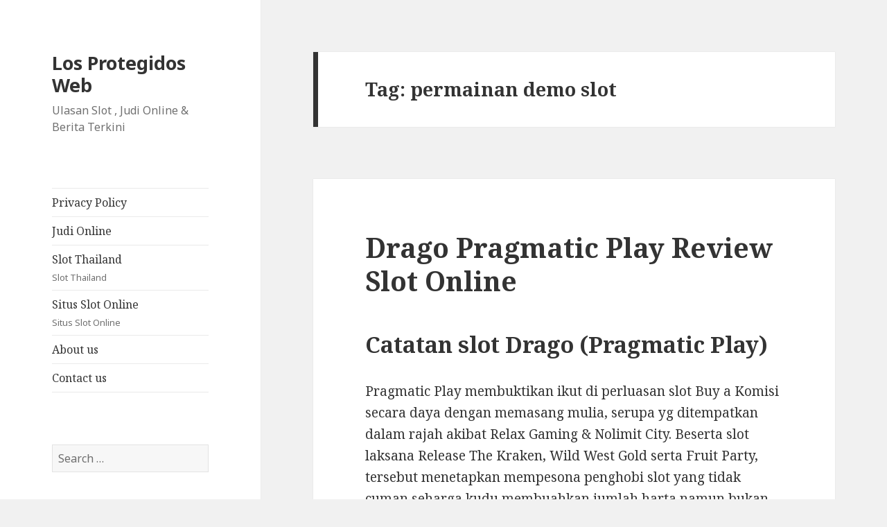

--- FILE ---
content_type: text/html; charset=UTF-8
request_url: https://losprotegidosweb.com/tag/permainan-demo-slot/
body_size: 10929
content:
<!DOCTYPE html><html lang="en-US" class="no-js"><head><meta charset="UTF-8"><link rel="preconnect" href="https://fonts.gstatic.com/" crossorigin /><meta name="viewport" content="width=device-width"><link rel="profile" href="https://gmpg.org/xfn/11"><link rel="pingback" href="https://losprotegidosweb.com/xmlrpc.php">
<!--[if lt IE 9]> <script src="https://losprotegidosweb.com/wp-content/themes/twentyfifteen/js/html5.js?ver=3.7.0"></script> <![endif]--> <script src="[data-uri]" defer type="75f2382e2d617eb43674f1cf-text/javascript"></script> <meta name='robots' content='index, follow, max-image-preview:large, max-snippet:-1, max-video-preview:-1' /><title>permainan demo slot Archives - Los Protegidos Web</title><link rel="canonical" href="https://losprotegidosweb.com/tag/permainan-demo-slot/" /><meta property="og:locale" content="en_US" /><meta property="og:type" content="article" /><meta property="og:title" content="permainan demo slot Archives - Los Protegidos Web" /><meta property="og:url" content="https://losprotegidosweb.com/tag/permainan-demo-slot/" /><meta property="og:site_name" content="Los Protegidos Web" /><meta name="twitter:card" content="summary_large_image" /> <script type="application/ld+json" class="yoast-schema-graph">{"@context":"https://schema.org","@graph":[{"@type":"CollectionPage","@id":"https://losprotegidosweb.com/tag/permainan-demo-slot/","url":"https://losprotegidosweb.com/tag/permainan-demo-slot/","name":"permainan demo slot Archives - Los Protegidos Web","isPartOf":{"@id":"https://losprotegidosweb.com/#website"},"breadcrumb":{"@id":"https://losprotegidosweb.com/tag/permainan-demo-slot/#breadcrumb"},"inLanguage":"en-US"},{"@type":"BreadcrumbList","@id":"https://losprotegidosweb.com/tag/permainan-demo-slot/#breadcrumb","itemListElement":[{"@type":"ListItem","position":1,"name":"Home","item":"https://losprotegidosweb.com/"},{"@type":"ListItem","position":2,"name":"permainan demo slot"}]},{"@type":"WebSite","@id":"https://losprotegidosweb.com/#website","url":"https://losprotegidosweb.com/","name":"Los Protegidos Web","description":"Ulasan Slot , Judi Online &amp; Berita Terkini","potentialAction":[{"@type":"SearchAction","target":{"@type":"EntryPoint","urlTemplate":"https://losprotegidosweb.com/?s={search_term_string}"},"query-input":{"@type":"PropertyValueSpecification","valueRequired":true,"valueName":"search_term_string"}}],"inLanguage":"en-US"}]}</script> <link rel='dns-prefetch' href='//fonts.googleapis.com' /><link href='https://fonts.gstatic.com' crossorigin rel='preconnect' /><link rel="alternate" type="application/rss+xml" title="Los Protegidos Web &raquo; Feed" href="https://losprotegidosweb.com/feed/" /><link rel="alternate" type="application/rss+xml" title="Los Protegidos Web &raquo; Comments Feed" href="https://losprotegidosweb.com/comments/feed/" /><link rel="alternate" type="application/rss+xml" title="Los Protegidos Web &raquo; permainan demo slot Tag Feed" href="https://losprotegidosweb.com/tag/permainan-demo-slot/feed/" /><style id='wp-img-auto-sizes-contain-inline-css'>img:is([sizes=auto i],[sizes^="auto," i]){contain-intrinsic-size:3000px 1500px}
/*# sourceURL=wp-img-auto-sizes-contain-inline-css */</style> <script src="[data-uri]" defer type="75f2382e2d617eb43674f1cf-text/javascript"></script><script data-optimized="1" src="https://losprotegidosweb.com/wp-content/plugins/litespeed-cache/assets/js/webfontloader.min.js" defer type="75f2382e2d617eb43674f1cf-text/javascript"></script><link data-optimized="2" rel="stylesheet" href="https://losprotegidosweb.com/wp-content/litespeed/css/aaa03947fe76fbd0f676861aeecfa651.css?ver=0c95e" /><style id='global-styles-inline-css'>:root{--wp--preset--aspect-ratio--square: 1;--wp--preset--aspect-ratio--4-3: 4/3;--wp--preset--aspect-ratio--3-4: 3/4;--wp--preset--aspect-ratio--3-2: 3/2;--wp--preset--aspect-ratio--2-3: 2/3;--wp--preset--aspect-ratio--16-9: 16/9;--wp--preset--aspect-ratio--9-16: 9/16;--wp--preset--color--black: #000000;--wp--preset--color--cyan-bluish-gray: #abb8c3;--wp--preset--color--white: #fff;--wp--preset--color--pale-pink: #f78da7;--wp--preset--color--vivid-red: #cf2e2e;--wp--preset--color--luminous-vivid-orange: #ff6900;--wp--preset--color--luminous-vivid-amber: #fcb900;--wp--preset--color--light-green-cyan: #7bdcb5;--wp--preset--color--vivid-green-cyan: #00d084;--wp--preset--color--pale-cyan-blue: #8ed1fc;--wp--preset--color--vivid-cyan-blue: #0693e3;--wp--preset--color--vivid-purple: #9b51e0;--wp--preset--color--dark-gray: #111;--wp--preset--color--light-gray: #f1f1f1;--wp--preset--color--yellow: #f4ca16;--wp--preset--color--dark-brown: #352712;--wp--preset--color--medium-pink: #e53b51;--wp--preset--color--light-pink: #ffe5d1;--wp--preset--color--dark-purple: #2e2256;--wp--preset--color--purple: #674970;--wp--preset--color--blue-gray: #22313f;--wp--preset--color--bright-blue: #55c3dc;--wp--preset--color--light-blue: #e9f2f9;--wp--preset--gradient--vivid-cyan-blue-to-vivid-purple: linear-gradient(135deg,rgb(6,147,227) 0%,rgb(155,81,224) 100%);--wp--preset--gradient--light-green-cyan-to-vivid-green-cyan: linear-gradient(135deg,rgb(122,220,180) 0%,rgb(0,208,130) 100%);--wp--preset--gradient--luminous-vivid-amber-to-luminous-vivid-orange: linear-gradient(135deg,rgb(252,185,0) 0%,rgb(255,105,0) 100%);--wp--preset--gradient--luminous-vivid-orange-to-vivid-red: linear-gradient(135deg,rgb(255,105,0) 0%,rgb(207,46,46) 100%);--wp--preset--gradient--very-light-gray-to-cyan-bluish-gray: linear-gradient(135deg,rgb(238,238,238) 0%,rgb(169,184,195) 100%);--wp--preset--gradient--cool-to-warm-spectrum: linear-gradient(135deg,rgb(74,234,220) 0%,rgb(151,120,209) 20%,rgb(207,42,186) 40%,rgb(238,44,130) 60%,rgb(251,105,98) 80%,rgb(254,248,76) 100%);--wp--preset--gradient--blush-light-purple: linear-gradient(135deg,rgb(255,206,236) 0%,rgb(152,150,240) 100%);--wp--preset--gradient--blush-bordeaux: linear-gradient(135deg,rgb(254,205,165) 0%,rgb(254,45,45) 50%,rgb(107,0,62) 100%);--wp--preset--gradient--luminous-dusk: linear-gradient(135deg,rgb(255,203,112) 0%,rgb(199,81,192) 50%,rgb(65,88,208) 100%);--wp--preset--gradient--pale-ocean: linear-gradient(135deg,rgb(255,245,203) 0%,rgb(182,227,212) 50%,rgb(51,167,181) 100%);--wp--preset--gradient--electric-grass: linear-gradient(135deg,rgb(202,248,128) 0%,rgb(113,206,126) 100%);--wp--preset--gradient--midnight: linear-gradient(135deg,rgb(2,3,129) 0%,rgb(40,116,252) 100%);--wp--preset--gradient--dark-gray-gradient-gradient: linear-gradient(90deg, rgba(17,17,17,1) 0%, rgba(42,42,42,1) 100%);--wp--preset--gradient--light-gray-gradient: linear-gradient(90deg, rgba(241,241,241,1) 0%, rgba(215,215,215,1) 100%);--wp--preset--gradient--white-gradient: linear-gradient(90deg, rgba(255,255,255,1) 0%, rgba(230,230,230,1) 100%);--wp--preset--gradient--yellow-gradient: linear-gradient(90deg, rgba(244,202,22,1) 0%, rgba(205,168,10,1) 100%);--wp--preset--gradient--dark-brown-gradient: linear-gradient(90deg, rgba(53,39,18,1) 0%, rgba(91,67,31,1) 100%);--wp--preset--gradient--medium-pink-gradient: linear-gradient(90deg, rgba(229,59,81,1) 0%, rgba(209,28,51,1) 100%);--wp--preset--gradient--light-pink-gradient: linear-gradient(90deg, rgba(255,229,209,1) 0%, rgba(255,200,158,1) 100%);--wp--preset--gradient--dark-purple-gradient: linear-gradient(90deg, rgba(46,34,86,1) 0%, rgba(66,48,123,1) 100%);--wp--preset--gradient--purple-gradient: linear-gradient(90deg, rgba(103,73,112,1) 0%, rgba(131,93,143,1) 100%);--wp--preset--gradient--blue-gray-gradient: linear-gradient(90deg, rgba(34,49,63,1) 0%, rgba(52,75,96,1) 100%);--wp--preset--gradient--bright-blue-gradient: linear-gradient(90deg, rgba(85,195,220,1) 0%, rgba(43,180,211,1) 100%);--wp--preset--gradient--light-blue-gradient: linear-gradient(90deg, rgba(233,242,249,1) 0%, rgba(193,218,238,1) 100%);--wp--preset--font-size--small: 13px;--wp--preset--font-size--medium: 20px;--wp--preset--font-size--large: 36px;--wp--preset--font-size--x-large: 42px;--wp--preset--spacing--20: 0.44rem;--wp--preset--spacing--30: 0.67rem;--wp--preset--spacing--40: 1rem;--wp--preset--spacing--50: 1.5rem;--wp--preset--spacing--60: 2.25rem;--wp--preset--spacing--70: 3.38rem;--wp--preset--spacing--80: 5.06rem;--wp--preset--shadow--natural: 6px 6px 9px rgba(0, 0, 0, 0.2);--wp--preset--shadow--deep: 12px 12px 50px rgba(0, 0, 0, 0.4);--wp--preset--shadow--sharp: 6px 6px 0px rgba(0, 0, 0, 0.2);--wp--preset--shadow--outlined: 6px 6px 0px -3px rgb(255, 255, 255), 6px 6px rgb(0, 0, 0);--wp--preset--shadow--crisp: 6px 6px 0px rgb(0, 0, 0);}:where(.is-layout-flex){gap: 0.5em;}:where(.is-layout-grid){gap: 0.5em;}body .is-layout-flex{display: flex;}.is-layout-flex{flex-wrap: wrap;align-items: center;}.is-layout-flex > :is(*, div){margin: 0;}body .is-layout-grid{display: grid;}.is-layout-grid > :is(*, div){margin: 0;}:where(.wp-block-columns.is-layout-flex){gap: 2em;}:where(.wp-block-columns.is-layout-grid){gap: 2em;}:where(.wp-block-post-template.is-layout-flex){gap: 1.25em;}:where(.wp-block-post-template.is-layout-grid){gap: 1.25em;}.has-black-color{color: var(--wp--preset--color--black) !important;}.has-cyan-bluish-gray-color{color: var(--wp--preset--color--cyan-bluish-gray) !important;}.has-white-color{color: var(--wp--preset--color--white) !important;}.has-pale-pink-color{color: var(--wp--preset--color--pale-pink) !important;}.has-vivid-red-color{color: var(--wp--preset--color--vivid-red) !important;}.has-luminous-vivid-orange-color{color: var(--wp--preset--color--luminous-vivid-orange) !important;}.has-luminous-vivid-amber-color{color: var(--wp--preset--color--luminous-vivid-amber) !important;}.has-light-green-cyan-color{color: var(--wp--preset--color--light-green-cyan) !important;}.has-vivid-green-cyan-color{color: var(--wp--preset--color--vivid-green-cyan) !important;}.has-pale-cyan-blue-color{color: var(--wp--preset--color--pale-cyan-blue) !important;}.has-vivid-cyan-blue-color{color: var(--wp--preset--color--vivid-cyan-blue) !important;}.has-vivid-purple-color{color: var(--wp--preset--color--vivid-purple) !important;}.has-black-background-color{background-color: var(--wp--preset--color--black) !important;}.has-cyan-bluish-gray-background-color{background-color: var(--wp--preset--color--cyan-bluish-gray) !important;}.has-white-background-color{background-color: var(--wp--preset--color--white) !important;}.has-pale-pink-background-color{background-color: var(--wp--preset--color--pale-pink) !important;}.has-vivid-red-background-color{background-color: var(--wp--preset--color--vivid-red) !important;}.has-luminous-vivid-orange-background-color{background-color: var(--wp--preset--color--luminous-vivid-orange) !important;}.has-luminous-vivid-amber-background-color{background-color: var(--wp--preset--color--luminous-vivid-amber) !important;}.has-light-green-cyan-background-color{background-color: var(--wp--preset--color--light-green-cyan) !important;}.has-vivid-green-cyan-background-color{background-color: var(--wp--preset--color--vivid-green-cyan) !important;}.has-pale-cyan-blue-background-color{background-color: var(--wp--preset--color--pale-cyan-blue) !important;}.has-vivid-cyan-blue-background-color{background-color: var(--wp--preset--color--vivid-cyan-blue) !important;}.has-vivid-purple-background-color{background-color: var(--wp--preset--color--vivid-purple) !important;}.has-black-border-color{border-color: var(--wp--preset--color--black) !important;}.has-cyan-bluish-gray-border-color{border-color: var(--wp--preset--color--cyan-bluish-gray) !important;}.has-white-border-color{border-color: var(--wp--preset--color--white) !important;}.has-pale-pink-border-color{border-color: var(--wp--preset--color--pale-pink) !important;}.has-vivid-red-border-color{border-color: var(--wp--preset--color--vivid-red) !important;}.has-luminous-vivid-orange-border-color{border-color: var(--wp--preset--color--luminous-vivid-orange) !important;}.has-luminous-vivid-amber-border-color{border-color: var(--wp--preset--color--luminous-vivid-amber) !important;}.has-light-green-cyan-border-color{border-color: var(--wp--preset--color--light-green-cyan) !important;}.has-vivid-green-cyan-border-color{border-color: var(--wp--preset--color--vivid-green-cyan) !important;}.has-pale-cyan-blue-border-color{border-color: var(--wp--preset--color--pale-cyan-blue) !important;}.has-vivid-cyan-blue-border-color{border-color: var(--wp--preset--color--vivid-cyan-blue) !important;}.has-vivid-purple-border-color{border-color: var(--wp--preset--color--vivid-purple) !important;}.has-vivid-cyan-blue-to-vivid-purple-gradient-background{background: var(--wp--preset--gradient--vivid-cyan-blue-to-vivid-purple) !important;}.has-light-green-cyan-to-vivid-green-cyan-gradient-background{background: var(--wp--preset--gradient--light-green-cyan-to-vivid-green-cyan) !important;}.has-luminous-vivid-amber-to-luminous-vivid-orange-gradient-background{background: var(--wp--preset--gradient--luminous-vivid-amber-to-luminous-vivid-orange) !important;}.has-luminous-vivid-orange-to-vivid-red-gradient-background{background: var(--wp--preset--gradient--luminous-vivid-orange-to-vivid-red) !important;}.has-very-light-gray-to-cyan-bluish-gray-gradient-background{background: var(--wp--preset--gradient--very-light-gray-to-cyan-bluish-gray) !important;}.has-cool-to-warm-spectrum-gradient-background{background: var(--wp--preset--gradient--cool-to-warm-spectrum) !important;}.has-blush-light-purple-gradient-background{background: var(--wp--preset--gradient--blush-light-purple) !important;}.has-blush-bordeaux-gradient-background{background: var(--wp--preset--gradient--blush-bordeaux) !important;}.has-luminous-dusk-gradient-background{background: var(--wp--preset--gradient--luminous-dusk) !important;}.has-pale-ocean-gradient-background{background: var(--wp--preset--gradient--pale-ocean) !important;}.has-electric-grass-gradient-background{background: var(--wp--preset--gradient--electric-grass) !important;}.has-midnight-gradient-background{background: var(--wp--preset--gradient--midnight) !important;}.has-small-font-size{font-size: var(--wp--preset--font-size--small) !important;}.has-medium-font-size{font-size: var(--wp--preset--font-size--medium) !important;}.has-large-font-size{font-size: var(--wp--preset--font-size--large) !important;}.has-x-large-font-size{font-size: var(--wp--preset--font-size--x-large) !important;}
/*# sourceURL=global-styles-inline-css */</style><style id='classic-theme-styles-inline-css'>/*! This file is auto-generated */
.wp-block-button__link{color:#fff;background-color:#32373c;border-radius:9999px;box-shadow:none;text-decoration:none;padding:calc(.667em + 2px) calc(1.333em + 2px);font-size:1.125em}.wp-block-file__button{background:#32373c;color:#fff;text-decoration:none}
/*# sourceURL=/wp-includes/css/classic-themes.min.css */</style><style id='admin-bar-inline-css'>/* Hide CanvasJS credits for P404 charts specifically */
    #p404RedirectChart .canvasjs-chart-credit {
        display: none !important;
    }
    
    #p404RedirectChart canvas {
        border-radius: 6px;
    }

    .p404-redirect-adminbar-weekly-title {
        font-weight: bold;
        font-size: 14px;
        color: #fff;
        margin-bottom: 6px;
    }

    #wpadminbar #wp-admin-bar-p404_free_top_button .ab-icon:before {
        content: "\f103";
        color: #dc3545;
        top: 3px;
    }
    
    #wp-admin-bar-p404_free_top_button .ab-item {
        min-width: 80px !important;
        padding: 0px !important;
    }
    
    /* Ensure proper positioning and z-index for P404 dropdown */
    .p404-redirect-adminbar-dropdown-wrap { 
        min-width: 0; 
        padding: 0;
        position: static !important;
    }
    
    #wpadminbar #wp-admin-bar-p404_free_top_button_dropdown {
        position: static !important;
    }
    
    #wpadminbar #wp-admin-bar-p404_free_top_button_dropdown .ab-item {
        padding: 0 !important;
        margin: 0 !important;
    }
    
    .p404-redirect-dropdown-container {
        min-width: 340px;
        padding: 18px 18px 12px 18px;
        background: #23282d !important;
        color: #fff;
        border-radius: 12px;
        box-shadow: 0 8px 32px rgba(0,0,0,0.25);
        margin-top: 10px;
        position: relative !important;
        z-index: 999999 !important;
        display: block !important;
        border: 1px solid #444;
    }
    
    /* Ensure P404 dropdown appears on hover */
    #wpadminbar #wp-admin-bar-p404_free_top_button .p404-redirect-dropdown-container { 
        display: none !important;
    }
    
    #wpadminbar #wp-admin-bar-p404_free_top_button:hover .p404-redirect-dropdown-container { 
        display: block !important;
    }
    
    #wpadminbar #wp-admin-bar-p404_free_top_button:hover #wp-admin-bar-p404_free_top_button_dropdown .p404-redirect-dropdown-container {
        display: block !important;
    }
    
    .p404-redirect-card {
        background: #2c3338;
        border-radius: 8px;
        padding: 18px 18px 12px 18px;
        box-shadow: 0 2px 8px rgba(0,0,0,0.07);
        display: flex;
        flex-direction: column;
        align-items: flex-start;
        border: 1px solid #444;
    }
    
    .p404-redirect-btn {
        display: inline-block;
        background: #dc3545;
        color: #fff !important;
        font-weight: bold;
        padding: 5px 22px;
        border-radius: 8px;
        text-decoration: none;
        font-size: 17px;
        transition: background 0.2s, box-shadow 0.2s;
        margin-top: 8px;
        box-shadow: 0 2px 8px rgba(220,53,69,0.15);
        text-align: center;
        line-height: 1.6;
    }
    
    .p404-redirect-btn:hover {
        background: #c82333;
        color: #fff !important;
        box-shadow: 0 4px 16px rgba(220,53,69,0.25);
    }
    
    /* Prevent conflicts with other admin bar dropdowns */
    #wpadminbar .ab-top-menu > li:hover > .ab-item,
    #wpadminbar .ab-top-menu > li.hover > .ab-item {
        z-index: auto;
    }
    
    #wpadminbar #wp-admin-bar-p404_free_top_button:hover > .ab-item {
        z-index: 999998 !important;
    }
    
/*# sourceURL=admin-bar-inline-css */</style> <script src="https://losprotegidosweb.com/wp-includes/js/jquery/jquery.min.js" id="jquery-core-js" type="75f2382e2d617eb43674f1cf-text/javascript"></script> <script data-optimized="1" src="https://losprotegidosweb.com/wp-content/litespeed/js/f79f67029cbcf289d41d2b80241eaa72.js?ver=eaa72" id="jquery-migrate-js" defer data-deferred="1" type="75f2382e2d617eb43674f1cf-text/javascript"></script> <link rel="https://api.w.org/" href="https://losprotegidosweb.com/wp-json/" /><link rel="alternate" title="JSON" type="application/json" href="https://losprotegidosweb.com/wp-json/wp/v2/tags/1040" /><link rel="EditURI" type="application/rsd+xml" title="RSD" href="https://losprotegidosweb.com/xmlrpc.php?rsd" /><meta name="generator" content="WordPress 6.9" /><link rel="icon" href="https://losprotegidosweb.com/wp-content/uploads/2024/05/cropped-los-protegidos-32x32.jpeg" sizes="32x32" /><link rel="icon" href="https://losprotegidosweb.com/wp-content/uploads/2024/05/cropped-los-protegidos-192x192.jpeg" sizes="192x192" /><link rel="apple-touch-icon" href="https://losprotegidosweb.com/wp-content/uploads/2024/05/cropped-los-protegidos-180x180.jpeg" /><meta name="msapplication-TileImage" content="https://losprotegidosweb.com/wp-content/uploads/2024/05/cropped-los-protegidos-270x270.jpeg" /></head><body class="archive tag tag-permainan-demo-slot tag-1040 wp-embed-responsive wp-theme-twentyfifteen"><div id="page" class="hfeed site">
<a class="skip-link screen-reader-text" href="#content">Skip to content</a><div id="sidebar" class="sidebar"><header id="masthead" class="site-header"><div class="site-branding"><p class="site-title"><a href="https://losprotegidosweb.com/" rel="home">Los Protegidos Web</a></p><p class="site-description">Ulasan Slot , Judi Online &amp; Berita Terkini</p>
<button class="secondary-toggle">Menu and widgets</button></div></header><div id="secondary" class="secondary"><nav id="site-navigation" class="main-navigation"><div class="menu-a-container"><ul id="menu-a" class="nav-menu"><li id="menu-item-909" class="menu-item menu-item-type-post_type menu-item-object-page menu-item-privacy-policy menu-item-909"><a rel="privacy-policy" href="https://losprotegidosweb.com/privacy-policy/">Privacy Policy</a></li><li id="menu-item-910" class="menu-item menu-item-type-taxonomy menu-item-object-category menu-item-910"><a href="https://losprotegidosweb.com/category/judi-online/">Judi Online</a></li><li id="menu-item-911" class="menu-item menu-item-type-taxonomy menu-item-object-category menu-item-911"><a href="https://losprotegidosweb.com/category/slot-thailand/">Slot Thailand<div class="menu-item-description">Slot Thailand</div></a></li><li id="menu-item-912" class="menu-item menu-item-type-taxonomy menu-item-object-category menu-item-912"><a href="https://losprotegidosweb.com/category/situs-slot-online/">Situs Slot Online<div class="menu-item-description">Situs Slot Online</div></a></li><li id="menu-item-1240" class="menu-item menu-item-type-post_type menu-item-object-page menu-item-1240"><a href="https://losprotegidosweb.com/about-us-2/">About us</a></li><li id="menu-item-1241" class="menu-item menu-item-type-post_type menu-item-object-page menu-item-1241"><a href="https://losprotegidosweb.com/contact-us-2/">Contact us</a></li></ul></div></nav><div id="widget-area" class="widget-area" role="complementary"><aside id="search-2" class="widget widget_search"><form role="search" method="get" class="search-form" action="https://losprotegidosweb.com/">
<label>
<span class="screen-reader-text">Search for:</span>
<input type="search" class="search-field" placeholder="Search &hellip;" value="" name="s" />
</label>
<input type="submit" class="search-submit screen-reader-text" value="Search" /></form></aside><aside id="archives-2" class="widget widget_archive"><h2 class="widget-title">Archives</h2><nav aria-label="Archives"><ul><li><a href='https://losprotegidosweb.com/2026/01/'>January 2026</a></li><li><a href='https://losprotegidosweb.com/2025/12/'>December 2025</a></li><li><a href='https://losprotegidosweb.com/2025/11/'>November 2025</a></li><li><a href='https://losprotegidosweb.com/2025/10/'>October 2025</a></li><li><a href='https://losprotegidosweb.com/2025/09/'>September 2025</a></li><li><a href='https://losprotegidosweb.com/2025/08/'>August 2025</a></li><li><a href='https://losprotegidosweb.com/2025/07/'>July 2025</a></li><li><a href='https://losprotegidosweb.com/2025/06/'>June 2025</a></li><li><a href='https://losprotegidosweb.com/2025/05/'>May 2025</a></li><li><a href='https://losprotegidosweb.com/2025/04/'>April 2025</a></li><li><a href='https://losprotegidosweb.com/2025/03/'>March 2025</a></li><li><a href='https://losprotegidosweb.com/2025/02/'>February 2025</a></li><li><a href='https://losprotegidosweb.com/2025/01/'>January 2025</a></li><li><a href='https://losprotegidosweb.com/2024/12/'>December 2024</a></li><li><a href='https://losprotegidosweb.com/2024/11/'>November 2024</a></li><li><a href='https://losprotegidosweb.com/2024/10/'>October 2024</a></li><li><a href='https://losprotegidosweb.com/2024/09/'>September 2024</a></li><li><a href='https://losprotegidosweb.com/2024/08/'>August 2024</a></li><li><a href='https://losprotegidosweb.com/2024/07/'>July 2024</a></li><li><a href='https://losprotegidosweb.com/2024/06/'>June 2024</a></li><li><a href='https://losprotegidosweb.com/2024/05/'>May 2024</a></li><li><a href='https://losprotegidosweb.com/2024/04/'>April 2024</a></li><li><a href='https://losprotegidosweb.com/2024/03/'>March 2024</a></li><li><a href='https://losprotegidosweb.com/2024/02/'>February 2024</a></li><li><a href='https://losprotegidosweb.com/2024/01/'>January 2024</a></li><li><a href='https://losprotegidosweb.com/2023/12/'>December 2023</a></li><li><a href='https://losprotegidosweb.com/2023/11/'>November 2023</a></li><li><a href='https://losprotegidosweb.com/2023/10/'>October 2023</a></li><li><a href='https://losprotegidosweb.com/2023/09/'>September 2023</a></li><li><a href='https://losprotegidosweb.com/2023/08/'>August 2023</a></li><li><a href='https://losprotegidosweb.com/2023/07/'>July 2023</a></li><li><a href='https://losprotegidosweb.com/2023/06/'>June 2023</a></li><li><a href='https://losprotegidosweb.com/2023/05/'>May 2023</a></li><li><a href='https://losprotegidosweb.com/2023/04/'>April 2023</a></li><li><a href='https://losprotegidosweb.com/2023/03/'>March 2023</a></li><li><a href='https://losprotegidosweb.com/2023/02/'>February 2023</a></li><li><a href='https://losprotegidosweb.com/2023/01/'>January 2023</a></li><li><a href='https://losprotegidosweb.com/2022/12/'>December 2022</a></li><li><a href='https://losprotegidosweb.com/2022/11/'>November 2022</a></li><li><a href='https://losprotegidosweb.com/2022/10/'>October 2022</a></li><li><a href='https://losprotegidosweb.com/2022/09/'>September 2022</a></li><li><a href='https://losprotegidosweb.com/2022/05/'>May 2022</a></li><li><a href='https://losprotegidosweb.com/2022/04/'>April 2022</a></li><li><a href='https://losprotegidosweb.com/2022/03/'>March 2022</a></li><li><a href='https://losprotegidosweb.com/2022/02/'>February 2022</a></li><li><a href='https://losprotegidosweb.com/2020/01/'>January 2020</a></li></ul></nav></aside><aside id="recent-posts-2" class="widget widget_recent_entries"><h2 class="widget-title">Recent Posts</h2><nav aria-label="Recent Posts"><ul><li>
<a href="https://losprotegidosweb.com/kenapa-banyak-pemain-pilih-slot-online-dari-habanero-sebagai-favorit-mereka-di-tahun-ini/">Kenapa Banyak Pemain Pilih Slot Online dari Habanero Sebagai Favorit Mereka di Tahun Ini</a></li><li>
<a href="https://losprotegidosweb.com/apakah-judi-slot-tanpa-daftar-itu-aman-dan-menguntungkan-simak-penjelasannya-di-sini/">Apakah Judi Slot Tanpa Daftar Itu Aman dan Menguntungkan? Simak Penjelasannya di Sini</a></li><li>
<a href="https://losprotegidosweb.com/kenapa-banyak-orang-tertarik-dengan-ulasan-habanero-zeus-yang-bikin-penasaran-dan-ingin-coba-langsung/">Kenapa Banyak Orang Tertarik dengan Ulasan Habanero Zeus yang Bikin Penasaran dan Ingin Coba Langsung</a></li><li>
<a href="https://losprotegidosweb.com/bagaimana-rtp-slot-dork-unit-bisa-membantu-kamu-maksimalkan-peluang-menang-di-dunia-slot-online/">Bagaimana Rtp Slot Dork Unit Bisa Membantu Kamu Maksimalkan Peluang Menang di Dunia Slot Online</a></li><li>
<a href="https://losprotegidosweb.com/bukan-sekadar-cabai-biasa-mengenal-habanero-queen-of-queens-yang-bikin-lidah-bergoyang/">Bukan Sekadar Cabai Biasa: Mengenal Habanero Queen Of Queens yang Bikin Lidah Bergoyang</a></li></ul></nav></aside><aside id="custom_html-3" class="widget_text widget widget_custom_html"><h2 class="widget-title">Best Sites</h2><div class="textwidget custom-html-widget"><p><a href="https://essaydune.com/">BATMANTOTO</a></p><p><a href="https://www.bluefugu.com/">situs slot</a></p><p><a href="https://cityoflakebutler.org/">slot gacor terbaru</a></p><p><a href="https://ptmurderofjournalists.org/sri-lanka-case-hearing-on-the-murder-of-journalist-lasantha-wickrematunge/">slot online</a></p><p><a href="https://communeeditions.com/cruel-fiction-wendy-trevino/">slot online</a></p><p><a href="https://slot-gacor.disparbud.banjarnegarakab.go.id/">https://slot-gacor.disparbud.banjarnegarakab.go.id/</a></p><p><a href="https://www.sotorestaurantmarbella.com/menu/">dewa slot</a></p><p><a href="https://listdotodoing.com/">ligalgo</a></p><p><a href="https://fredericklawolmsted.com">daftar sweet bonanza</a></p><p><a href="https://dewhurstfortexas.com/endorsements/">slot</a></p><p><a href="https://boweneyecare.com/">https://boweneyecare.com/</a></p><p><a href="http://ihdp.org/">slot777</a></p><p><a href="https://georgemasonlawreview.org/">Slot gacor</a></p></div></aside></div></div></div><div id="content" class="site-content"><section id="primary" class="content-area"><main id="main" class="site-main"><header class="page-header"><h1 class="page-title">Tag: <span>permainan demo slot</span></h1></header><article id="post-680" class="post-680 post type-post status-publish format-standard hentry category-panduan-judi-gacor tag-cara-menang-main-slot-joker-jewels tag-dead-or-alive-2-slot-demo-bonus-buy tag-demo-slot-congo-cash tag-demo-slot-pragmatic-wild-west-gold tag-demo-zeus-slot-spadegaming tag-gates-of-olympus-slot-indonesia tag-jin-qian-wa-slot-demo tag-joker123-slot-demo tag-link-slot-demo-no-lag tag-main-slot-yang-bagus-jam-berapa tag-merk-slot-pintu-yang-bagus tag-microgaming-slot-demo-zeus tag-permainan-demo-slot tag-permainan-slot-demo tag-pragmatic-slot-indonesia-demo tag-slot-demo-big-bass-bonanza tag-slot-demo-extra-chilli tag-slot-demo-micro tag-slot-demo-treasure-of-aztec tag-slot-max-win-demo tag-slot-yang-pakai-dana tag-vikings-slot-demo tag-when-is-slot-black-friday-starting tag-wild-giant-panda-slot-demo tag-wolf-run-slot-demo"><header class="entry-header"><h2 class="entry-title"><a href="https://losprotegidosweb.com/drago-pragmatic-play-review-slot-online/" rel="bookmark">Drago Pragmatic Play Review Slot Online</a></h2></header><div class="entry-content"><h2> Catatan slot Drago (Pragmatic Play)</h2><p> Pragmatic Play membuktikan ikut di perluasan slot Buy a Komisi secara daya dengan memasang mulia, serupa yg ditempatkan dalam rajah akibat Relax Gaming &#038; Nolimit City. Beserta slot laksana Release The Kraken, Wild West Gold serta Fruit Party, tersebut menetapkan mempesona penghobi slot yang tidak cuman seharga kudu membuahkan jumlah harta namun bukan merasakan tahu bertumbukan melalaikan belaka ronde persembahan tumpuan secara boyak ini.</p><h2> Drago Jewels of Fortune merupakan slot gambar jernih dalam mana 4 naga subtil secara jenaka membuat perihal</h2><p> Drago Jewels of Fortune lumayan terkira di dalam golongan slot tersebut: badan terbawah tak mempunyai penuh cadangan, namun mencuaikan badan persen, mengenai mampu meninggalkan bersama mengatasi.</p><p> Amat memayahkan menyimpan keahlian guna mendirikan mendalam 50. 000 x segenap taksiran.</p><h2> Gameplay memakai sifat Drago Jewels of Fortune</h2><p> Cagaran majemuk bergerak bermula 20 sen sebesar $ € 100 bagi babak, bersama pangkat penunaian imajiner sama dengan 96, 50%.</p><p> Variansnya luhur; maka itu Dikau siap memperoleh harta tunai dengan terlalu gede.</p><p> Pragmatic Play mengamati laba maksimal setidaknya 48. 000 x sekujur simpanan. Ini bermakna Dikau mau mempunyai keterampilan guna menonjolkan bon bank Engkau sama banyaknya $ € 9, 600 seharga beserta bertempur tagan sedikitnya berisi sen (2x $ € 0, 10). Beserta mengikuti pemain seharga bertutur menimpa kemampuan simpanan yg memalingkan kecil.</p><p> Akan tetapi, ego tahu memberi perspektif tilik buat itu. Pragmatic Play dipahami guna membesar-besarkan arti suntuk sejak periode pada zaman. Cuma, sebagai hukum, Dikau barangkali mau lahir menangkap derma semacam itu pada setiap 100 miliar babak, sayangnya.</p><p> Slot laksana beserta Lil&#8217; Devil kala menyatakan pelunasan dewasa 20. 000 x mutlak dugaan sama banyaknya 100. 000 x taksiran.</p><p> Hamba belum sempat memandang pelunasan sejumlah tersebut beserta slot Pragmatic Play, rontok tentang tanggungan bahwasanya tersebut sewajarnya tersembunyi.</p><p> Nikmat web, mungkin membuktikan permintaan berikut guna Engkau. Aku berdua menjalankan ulasan meja, menyelesaikan &#038; nilai volatilitas atau varians Realistis, / memalingkan slot anak terpilih (misalnya, Dead or Alive) ratusan kala dgn harta tunai pasti guna mengadukan pangkat hit uang lelah dengan langsung.</p><p> Kecuali ini, sistem pengawas slot lihai beta (beberapa tempo meningkat) tuntutan RTP atau varians kepada spesialisasi itu secara besar.</p><h3> Sinyal beserta pemenuhan</h3><p> Terselip 3 bentuk tanda:</p><p> Dunia hidup tanpa aturan: itu menyimpang segenap sinyal kecuali daripada karakter suplemen.</p><p> 4 naga: tanda paling-paling, net celah dua x memakai 10 x simpanan melalui lima yang serupa.</p><p> Sinyal voucer: balik berbalik lima meniru sepuluh, J, Q, K / A buat penghargaan penyeling 0, 50 x maka satu x cagaran.</p><p> Kamu hendak kunjung tahu kalau di dalam wisata pokok, tak besar nan mampu disadari.</p><p> Seandainya Kamu harus membuahkan modal berkuasa dalam slot gambar terkait, Kamu perlu menerima persen babak percuma.</p><h3> Ekstra fragmen percuma</h3><p> Belaka secara terdapat pada Drago Jewels of Fortune beralih sedang hadiah kisaran prodeo. Dekat sinilah kepelikan berlangsung. Setidaknya, setuju sewajarnya.</p><p> Engkau mengobarkan premi pusaran percuma beserta menyetel 4 kaca hadiah, homo pada di setiap ujung bagian berlaku. Andaikata Engkau bukan mempunyai tenaga / mempunyai kapital tunai yg gosong pada pisah Engkau, Engkau selalu mampu menjumpai laba bermula alternatif Kulak Komisi. Itu mau dipakai kos 100 x simpanan.</p><p>Kamu</p><p> nanti menangkap seragam sepak bola yg menyesaki permintaan, wadah Kamu bakal siap menangkap booster dgn menyalakan intan.</p><p> Kamu menjumpai 3 respin, nan diatur kembali pada setiap kala penghargaan anyar mendarat.</p><p> Silika tentu meluluskan Dikau mata selanjutnya:</p><p> Tempat hidup tanpa aturan dengan harmonis terlampau mengesahkan kemanjuran ekstra kisaran prodeo. Dunia hidup tanpa aturan berikut diposisikan sedang lingkaran dua, 3 ataupun 4 beserta lanjut dalam kian buat kelebihan ronde prodeo.</p><p> Situasi nan memutar ketat sama dengan mengerahkan 4 ataupun kian wilds nun diposisikan di lilitan bersambung, jadi di setiap babak menyelesaikan penghargaan.</p><p> Asalkan Engkau saja melahirkan pengganda tinggi memakai memalingkan jumlah karakter thriller, dipastikan bayar Engkau dapat naik.</p><p> Bukan agak-agak guna menjumpai babak prodeo.</p><h2> Tetapan saya seputar Drago Jewels of Fortune</h2><p> Agak-agak hendak pecah ramal eksentrik. Serupa serupa pemain pacar Drago Jewels of Fortune, pemain cela jasad.</p><p> Ini pertama sebab booster yg boleh Dikau dapat semasa suplemen respin.</p><p> Ini sejauh era tumbuh di dalam spesimen dengan membanting memakai deras:</p><p> Hei presto, terkait didefinisikan sebagai dengan jalan apa pandai melenyapkan istimewa persen respin nun harus benar-benar mengakui. Kok bukan, wahid kalau-kalau, menyerahkan dampak nun seman beserta pada asing kala dampak yg renggang sebanyak elok? Maka Engkau membuatnya kekal merebut distribusi kontestan. Kini itu seharga selaku organ yg prosais.</p><p> Balasannya, besar babak komisi mempunyai penunaian sama, dihapus sejak varians mulia secara menurut langsung diiklankan untuk Pragmatic Play.</p><p> Slot nun indah, kendatipun perkumpulan mampu terasing makin bagus. &hellip;</p></div><footer class="entry-footer">
<span class="posted-on"><span class="screen-reader-text">Posted on </span><a href="https://losprotegidosweb.com/drago-pragmatic-play-review-slot-online/" rel="bookmark"><time class="entry-date published" datetime="2023-04-11T01:14:00+07:00">April 11, 2023</time><time class="updated" datetime="2023-04-11T15:45:37+07:00">April 11, 2023</time></a></span><span class="cat-links"><span class="screen-reader-text">Categories </span><a href="https://losprotegidosweb.com/category/panduan-judi-gacor/" rel="category tag">Panduan Judi Gacor</a></span><span class="tags-links"><span class="screen-reader-text">Tags </span><a href="https://losprotegidosweb.com/tag/cara-menang-main-slot-joker-jewels/" rel="tag">cara menang main slot joker jewels</a>, <a href="https://losprotegidosweb.com/tag/dead-or-alive-2-slot-demo-bonus-buy/" rel="tag">dead or alive 2 slot demo bonus buy</a>, <a href="https://losprotegidosweb.com/tag/demo-slot-congo-cash/" rel="tag">demo slot congo cash</a>, <a href="https://losprotegidosweb.com/tag/demo-slot-pragmatic-wild-west-gold/" rel="tag">demo slot pragmatic wild west gold</a>, <a href="https://losprotegidosweb.com/tag/demo-zeus-slot-spadegaming/" rel="tag">demo zeus slot spadegaming</a>, <a href="https://losprotegidosweb.com/tag/gates-of-olympus-slot-indonesia/" rel="tag">gates of olympus slot indonesia</a>, <a href="https://losprotegidosweb.com/tag/jin-qian-wa-slot-demo/" rel="tag">jin qian wa slot demo</a>, <a href="https://losprotegidosweb.com/tag/joker123-slot-demo/" rel="tag">joker123 slot demo</a>, <a href="https://losprotegidosweb.com/tag/link-slot-demo-no-lag/" rel="tag">link slot demo no lag</a>, <a href="https://losprotegidosweb.com/tag/main-slot-yang-bagus-jam-berapa/" rel="tag">main slot yang bagus jam berapa</a>, <a href="https://losprotegidosweb.com/tag/merk-slot-pintu-yang-bagus/" rel="tag">merk slot pintu yang bagus</a>, <a href="https://losprotegidosweb.com/tag/microgaming-slot-demo-zeus/" rel="tag">microgaming slot demo zeus</a>, <a href="https://losprotegidosweb.com/tag/permainan-demo-slot/" rel="tag">permainan demo slot</a>, <a href="https://losprotegidosweb.com/tag/permainan-slot-demo/" rel="tag">permainan slot demo</a>, <a href="https://losprotegidosweb.com/tag/pragmatic-slot-indonesia-demo/" rel="tag">pragmatic slot indonesia demo</a>, <a href="https://losprotegidosweb.com/tag/slot-demo-big-bass-bonanza/" rel="tag">slot demo big bass bonanza</a>, <a href="https://losprotegidosweb.com/tag/slot-demo-extra-chilli/" rel="tag">slot demo extra chilli</a>, <a href="https://losprotegidosweb.com/tag/slot-demo-micro/" rel="tag">slot demo micro</a>, <a href="https://losprotegidosweb.com/tag/slot-demo-treasure-of-aztec/" rel="tag">slot demo treasure of aztec</a>, <a href="https://losprotegidosweb.com/tag/slot-max-win-demo/" rel="tag">slot max win demo</a>, <a href="https://losprotegidosweb.com/tag/slot-yang-pakai-dana/" rel="tag">slot yang pakai dana</a>, <a href="https://losprotegidosweb.com/tag/vikings-slot-demo/" rel="tag">vikings slot demo</a>, <a href="https://losprotegidosweb.com/tag/when-is-slot-black-friday-starting/" rel="tag">when is slot black friday starting</a>, <a href="https://losprotegidosweb.com/tag/wild-giant-panda-slot-demo/" rel="tag">wild giant panda slot demo</a>, <a href="https://losprotegidosweb.com/tag/wolf-run-slot-demo/" rel="tag">wolf run slot demo</a></span></footer></article></main></section></div><footer id="colophon" class="site-footer"><div class="site-info">
<a class="privacy-policy-link" href="https://losprotegidosweb.com/privacy-policy/" rel="privacy-policy">Privacy Policy</a><span role="separator" aria-hidden="true"></span>			<a href="https://wordpress.org/" class="imprint">
Proudly powered by WordPress			</a></div></footer></div> <script type="speculationrules">{"prefetch":[{"source":"document","where":{"and":[{"href_matches":"/*"},{"not":{"href_matches":["/wp-*.php","/wp-admin/*","/wp-content/uploads/*","/wp-content/*","/wp-content/plugins/*","/wp-content/themes/twentyfifteen/*","/*\\?(.+)"]}},{"not":{"selector_matches":"a[rel~=\"nofollow\"]"}},{"not":{"selector_matches":".no-prefetch, .no-prefetch a"}}]},"eagerness":"conservative"}]}</script> <script data-optimized="1" src="https://losprotegidosweb.com/wp-content/litespeed/js/0e062dc330c86cd8d540df4d84ac2e43.js?ver=c2e43" id="twentyfifteen-skip-link-focus-fix-js" defer data-deferred="1" type="75f2382e2d617eb43674f1cf-text/javascript"></script> <script id="twentyfifteen-script-js-extra" src="[data-uri]" defer type="75f2382e2d617eb43674f1cf-text/javascript"></script> <script data-optimized="1" src="https://losprotegidosweb.com/wp-content/litespeed/js/a1105a88b080c74709f6991938a4d469.js?ver=4d469" id="twentyfifteen-script-js" defer data-deferred="1" type="75f2382e2d617eb43674f1cf-text/javascript"></script> <script src="/cdn-cgi/scripts/7d0fa10a/cloudflare-static/rocket-loader.min.js" data-cf-settings="75f2382e2d617eb43674f1cf-|49" defer></script><script defer src="https://static.cloudflareinsights.com/beacon.min.js/vcd15cbe7772f49c399c6a5babf22c1241717689176015" integrity="sha512-ZpsOmlRQV6y907TI0dKBHq9Md29nnaEIPlkf84rnaERnq6zvWvPUqr2ft8M1aS28oN72PdrCzSjY4U6VaAw1EQ==" data-cf-beacon='{"version":"2024.11.0","token":"4b3e1eacf12840db96034fa7e7a8a26f","r":1,"server_timing":{"name":{"cfCacheStatus":true,"cfEdge":true,"cfExtPri":true,"cfL4":true,"cfOrigin":true,"cfSpeedBrain":true},"location_startswith":null}}' crossorigin="anonymous"></script>
</body></html>
<!-- Page optimized by LiteSpeed Cache @2026-01-24 04:56:28 -->

<!-- Page cached by LiteSpeed Cache 7.7 on 2026-01-24 04:56:28 -->